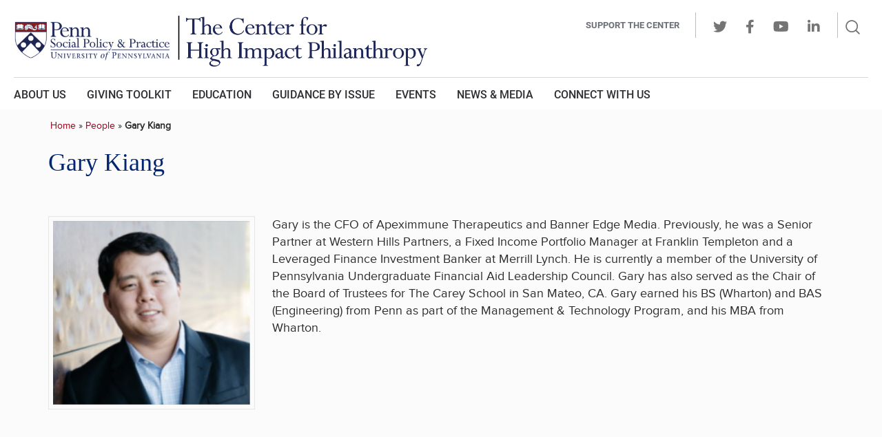

--- FILE ---
content_type: text/css
request_url: https://www.impact.upenn.edu/wp-content/mu-plugins/yikes-inc-easy-events/public/css/fa-icon.css
body_size: 10
content:
/*!
 *  Font Awesome 4.2.0 by @davegandy - http://fontawesome.io - @fontawesome
 *  License - http://fontawesome.io/license (Font: SIL OFL 1.1, CSS: MIT License)
 */
/* FONT PATH
 * -------------------------- */
@font-face {
  font-family: 'FontAwesome';
  src: url('./fonts/yikes-ee-font.eot?v=4.2.0');
  src: url('./fonts/yikes-ee-font.eot?#iefix&v=4.2.0') format('embedded-opentype'), url('./fonts/yikes-ee-font.woff?v=4.2.0') format('woff'), url('./fonts/yikes-ee-font.ttf?v=4.2.0') format('truetype'), url('./fonts/yikes-ee-font.svg?v=4.2.0#fontawesomeregular') format('svg');
  font-weight: normal;
  font-style: normal;
}
.fa {
  display: inline-block;
  font: normal normal normal 14px/1 FontAwesome;
  font-size: inherit;
  text-rendering: auto;
  -webkit-font-smoothing: antialiased;
  -moz-osx-font-smoothing: grayscale;
}
.fa-square:before {
  content: "\f0c8";
  font-family: 'FontAwesome' !important;
}